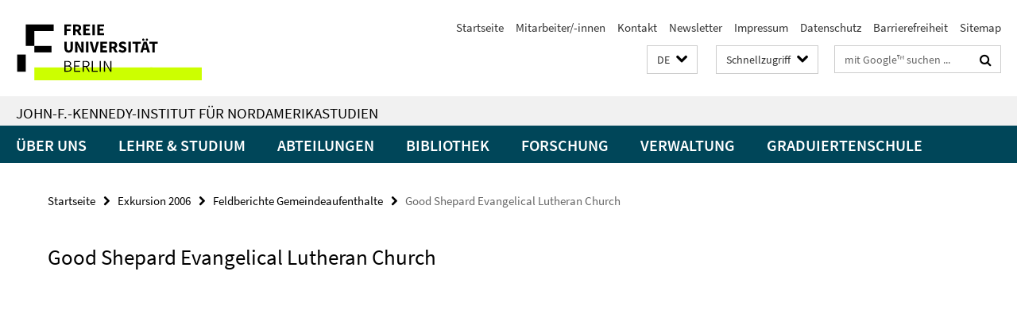

--- FILE ---
content_type: text/html; charset=utf-8
request_url: https://www.jfki.fu-berlin.de/index.html?comp=navbar&irq=1&pm=0
body_size: 7159
content:
<!-- BEGIN Fragment default/25123017/navbar-wrapper/28283497/1733236755/?071300:1800 -->
<!-- BEGIN Fragment default/25123017/navbar/b8682bbd3af874309f1e72427f303b0332928a00/?064300:86400 -->
<nav class="main-nav-container no-print nocontent" style="display: none;"><div class="container main-nav-container-inner"><div class="main-nav-scroll-buttons" style="display:none"><div id="main-nav-btn-scroll-left" role="button"><div class="fa fa-angle-left"></div></div><div id="main-nav-btn-scroll-right" role="button"><div class="fa fa-angle-right"></div></div></div><div class="main-nav-toggle"><span class="main-nav-toggle-text">Menü</span><span class="main-nav-toggle-icon"><span class="line"></span><span class="line"></span><span class="line"></span></span></div><ul class="main-nav level-1" id="fub-main-nav"><li class="main-nav-item level-1 has-children" data-index="0" data-menu-item-path="/information" data-menu-shortened="0" id="main-nav-item-information"><a class="main-nav-item-link level-1" href="/information/index.html">Über uns</a><div class="icon-has-children"><div class="fa fa-angle-right"></div><div class="fa fa-angle-down"></div><div class="fa fa-angle-up"></div></div><div class="container main-nav-parent level-2" style="display:none"><a class="main-nav-item-link level-1" href="/information/index.html"><span>Zur Übersichtsseite Über uns</span></a></div><ul class="main-nav level-2"><li class="main-nav-item level-2 " data-menu-item-path="/information/newsletter"><a class="main-nav-item-link level-2" href="/information/newsletter/index.html">Newsletter</a></li><li class="main-nav-item level-2 " data-menu-item-path="/information/history"><a class="main-nav-item-link level-2" href="/information/history/index.html">Historie</a></li><li class="main-nav-item level-2 " data-menu-item-path="/information/stafflist"><a class="main-nav-item-link level-2" href="/information/stafflist.html">Mitarbeiter/-innen</a></li><li class="main-nav-item level-2 " data-menu-item-path="/information/emeriti"><a class="main-nav-item-link level-2" href="/information/emeriti/index.html">Emeriti &amp; Ehemalige</a></li><li class="main-nav-item level-2 " data-menu-item-path="/information/visitors"><a class="main-nav-item-link level-2" href="/information/visitors/index.html">Gäste am Institut</a></li><li class="main-nav-item level-2 " data-menu-item-path="/information/code_of_conduct"><a class="main-nav-item-link level-2" href="/information/code_of_conduct/index.html">Code of Conduct</a></li></ul></li><li class="main-nav-item level-1 has-children" data-index="1" data-menu-item-path="/academics" data-menu-shortened="0" id="main-nav-item-academics"><a class="main-nav-item-link level-1" href="/academics/index.html">Lehre &amp; Studium</a><div class="icon-has-children"><div class="fa fa-angle-right"></div><div class="fa fa-angle-down"></div><div class="fa fa-angle-up"></div></div><div class="container main-nav-parent level-2" style="display:none"><a class="main-nav-item-link level-1" href="/academics/index.html"><span>Zur Übersichtsseite Lehre &amp; Studium</span></a></div><ul class="main-nav level-2"><li class="main-nav-item level-2 " data-menu-item-path="/academics/ba_overview"><a class="main-nav-item-link level-2" href="/academics/ba_overview/index.html">BA Nordamerikastudien</a></li><li class="main-nav-item level-2 " data-menu-item-path="/academics/ma"><a class="main-nav-item-link level-2" href="/academics/ma/index.html">MA Nordamerikastudien</a></li><li class="main-nav-item level-2 " data-menu-item-path="/academics/studyabroad"><a class="main-nav-item-link level-2" href="/academics/studyabroad/index.html">Studierendenaustausch</a></li><li class="main-nav-item level-2 " data-menu-item-path="/academics/advisement"><a class="main-nav-item-link level-2" href="/academics/advisement/index.html">Studienberatung</a></li><li class="main-nav-item level-2 " data-menu-item-path="/academics/forms_resources"><a class="main-nav-item-link level-2" href="/academics/forms_resources/index.html">Formulare und Ressourcen</a></li><li class="main-nav-item level-2 " data-menu-item-path="/academics/Pruefungsausschuss"><a class="main-nav-item-link level-2" href="/academics/Pruefungsausschuss/index.html">Prüfungsausschuss</a></li></ul></li><li class="main-nav-item level-1 has-children" data-index="2" data-menu-item-path="/faculty" data-menu-shortened="0" id="main-nav-item-faculty"><a class="main-nav-item-link level-1" href="/faculty/index.html">Abteilungen</a><div class="icon-has-children"><div class="fa fa-angle-right"></div><div class="fa fa-angle-down"></div><div class="fa fa-angle-up"></div></div><div class="container main-nav-parent level-2" style="display:none"><a class="main-nav-item-link level-1" href="/faculty/index.html"><span>Zur Übersichtsseite Abteilungen</span></a></div><ul class="main-nav level-2"><li class="main-nav-item level-2 has-children" data-menu-item-path="/faculty/culture"><a class="main-nav-item-link level-2" href="/faculty/culture/index.html">Kultur</a><div class="icon-has-children"><div class="fa fa-angle-right"></div><div class="fa fa-angle-down"></div><div class="fa fa-angle-up"></div></div><ul class="main-nav level-3"><li class="main-nav-item level-3 " data-menu-item-path="/faculty/culture/persons"><a class="main-nav-item-link level-3" href="/faculty/culture/persons/index.html">Team</a></li><li class="main-nav-item level-3 " data-menu-item-path="/faculty/culture/teaching"><a class="main-nav-item-link level-3" href="/faculty/culture/teaching/index.html">Lehre</a></li><li class="main-nav-item level-3 has-children" data-menu-item-path="/faculty/culture/research"><a class="main-nav-item-link level-3" href="/faculty/culture/research/index.html">Forschung</a><div class="icon-has-children"><div class="fa fa-angle-right"></div><div class="fa fa-angle-down"></div><div class="fa fa-angle-up"></div></div><ul class="main-nav level-4"><li class="main-nav-item level-4 " data-menu-item-path="/faculty/culture/research/publications"><a class="main-nav-item-link level-4" href="/faculty/culture/research/publications/index.html">Neue Publikationen</a></li><li class="main-nav-item level-4 " data-menu-item-path="/faculty/culture/research/projects"><a class="main-nav-item-link level-4" href="/faculty/culture/research/projects/index.html">Forschungsprojekte</a></li><li class="main-nav-item level-4 " data-menu-item-path="/faculty/culture/research/dissertations"><a class="main-nav-item-link level-4" href="/faculty/culture/research/dissertations/index.html">Dissertationen und Habilitationen</a></li><li class="main-nav-item level-4 " data-menu-item-path="/faculty/culture/research/colloquium"><a class="main-nav-item-link level-4" href="/faculty/culture/research/colloquium/index.html">Forschungskolloquium</a></li><li class="main-nav-item level-4 " data-menu-item-path="/faculty/culture/research/visiting_scholars"><a class="main-nav-item-link level-4" href="/faculty/culture/research/visiting_scholars/index.html">Gastwissenschaftler/innen</a></li></ul></li><li class="main-nav-item level-3 " data-menu-item-path="/faculty/culture/events"><a class="main-nav-item-link level-3" href="/faculty/culture/events/index.html">Veranstaltungen</a></li><li class="main-nav-item level-3 " data-menu-item-path="/faculty/culture/erasmus"><a class="main-nav-item-link level-3" href="/faculty/culture/erasmus/index.html">Erasmus / Direct Exchange (UK)</a></li><li class="main-nav-item level-3 has-children" data-menu-item-path="/faculty/culture/terra"><a class="main-nav-item-link level-3" href="/faculty/culture/terra/index.html">Terra Gastprofessur</a><div class="icon-has-children"><div class="fa fa-angle-right"></div><div class="fa fa-angle-down"></div><div class="fa fa-angle-up"></div></div><ul class="main-nav level-4"><li class="main-nav-item level-4 " data-menu-item-path="/faculty/culture/terra/Terra_at_the_Kennedy_Institute"><a class="main-nav-item-link level-4" href="/faculty/culture/terra/Terra_at_the_Kennedy_Institute/index.html">Terra Foundation for American Art at the Kennedy Institute</a></li><li class="main-nav-item level-4 " data-menu-item-path="/faculty/culture/terra/Past-Professors"><a class="main-nav-item-link level-4" href="/faculty/culture/terra/Past-Professors/index.html">Past Terra Visiting Professors</a></li><li class="main-nav-item level-4 " data-menu-item-path="/faculty/culture/terra/Conferences"><a class="main-nav-item-link level-4" href="/faculty/culture/terra/Conferences/index.html">Terra Conferences</a></li><li class="main-nav-item level-4 " data-menu-item-path="/faculty/culture/terra/Lectures"><a class="main-nav-item-link level-4" href="/faculty/culture/terra/Lectures/index.html">Terra Lectures at JFKI</a></li><li class="main-nav-item level-4 " data-menu-item-path="/faculty/culture/terra/Courses"><a class="main-nav-item-link level-4" href="/faculty/culture/terra/Courses/index.html">Terra Courses</a></li><li class="main-nav-item level-4 " data-menu-item-path="/faculty/culture/terra/Media-Acquisitions"><a class="main-nav-item-link level-4" href="/faculty/culture/terra/Media-Acquisitions/index.html">Media Acquisitions</a></li></ul></li></ul></li><li class="main-nav-item level-2 has-children" data-menu-item-path="/faculty/politicalscience"><a class="main-nav-item-link level-2" href="/faculty/politicalscience/index.html">Politik</a><div class="icon-has-children"><div class="fa fa-angle-right"></div><div class="fa fa-angle-down"></div><div class="fa fa-angle-up"></div></div><ul class="main-nav level-3"><li class="main-nav-item level-3 " data-menu-item-path="/faculty/politicalscience/US-Wahlen-2024"><a class="main-nav-item-link level-3" href="/faculty/politicalscience/US-Wahlen-2024/index.html">US Wahlen 2024</a></li><li class="main-nav-item level-3 has-children" data-menu-item-path="/faculty/politicalscience/team"><a class="main-nav-item-link level-3" href="/faculty/politicalscience/team/index.html">Team</a><div class="icon-has-children"><div class="fa fa-angle-right"></div><div class="fa fa-angle-down"></div><div class="fa fa-angle-up"></div></div><ul class="main-nav level-4"><li class="main-nav-item level-4 " data-menu-item-path="/faculty/politicalscience/team/professors"><a class="main-nav-item-link level-4" href="/faculty/politicalscience/team/professors/index.html">Professor/innen</a></li><li class="main-nav-item level-4 " data-menu-item-path="/faculty/politicalscience/team/adjuncts"><a class="main-nav-item-link level-4" href="/faculty/politicalscience/team/adjuncts/index.html">Privatdozent/innen</a></li><li class="main-nav-item level-4 " data-menu-item-path="/faculty/politicalscience/team/teachingfellows"><a class="main-nav-item-link level-4" href="/faculty/politicalscience/team/teachingfellows/index.html">Lehrbeauftragte</a></li><li class="main-nav-item level-4 " data-menu-item-path="/faculty/politicalscience/team/wimis"><a class="main-nav-item-link level-4" href="/faculty/politicalscience/team/wimis/index.html">Wissenschaftliche Mitarbeiter</a></li><li class="main-nav-item level-4 " data-menu-item-path="/faculty/politicalscience/team/phdcandidates"><a class="main-nav-item-link level-4" href="/faculty/politicalscience/team/phdcandidates/index.html">Doktorand/innen</a></li><li class="main-nav-item level-4 " data-menu-item-path="/faculty/politicalscience/team/alumni"><a class="main-nav-item-link level-4" href="/faculty/politicalscience/team/alumni/index.html">Emeriti</a></li><li class="main-nav-item level-4 " data-menu-item-path="/faculty/politicalscience/team/office"><a class="main-nav-item-link level-4" href="/faculty/politicalscience/team/office/index.html">Sekretariat</a></li><li class="main-nav-item level-4 " data-menu-item-path="/faculty/politicalscience/team/assistants"><a class="main-nav-item-link level-4" href="/faculty/politicalscience/team/assistants/index.html">Hilfskräfte</a></li></ul></li><li class="main-nav-item level-3 " data-menu-item-path="/faculty/politicalscience/teaching"><a class="main-nav-item-link level-3" href="/faculty/politicalscience/teaching/index.html">Lehre</a></li><li class="main-nav-item level-3 has-children" data-menu-item-path="/faculty/politicalscience/research"><a class="main-nav-item-link level-3" href="/faculty/politicalscience/research/index.html">Forschung</a><div class="icon-has-children"><div class="fa fa-angle-right"></div><div class="fa fa-angle-down"></div><div class="fa fa-angle-up"></div></div><ul class="main-nav level-4"><li class="main-nav-item level-4 " data-menu-item-path="/faculty/politicalscience/research/books"><a class="main-nav-item-link level-4" href="/faculty/politicalscience/research/books/index.html">Bücher</a></li><li class="main-nav-item level-4 " data-menu-item-path="/faculty/politicalscience/research/articles"><a class="main-nav-item-link level-4" href="/faculty/politicalscience/research/articles/index.html">Artikel</a></li><li class="main-nav-item level-4 " data-menu-item-path="/faculty/politicalscience/research/projects"><a class="main-nav-item-link level-4" href="/faculty/politicalscience/research/projects/index.html">Projekte</a></li><li class="main-nav-item level-4 " data-menu-item-path="/faculty/politicalscience/research/phdtheses"><a class="main-nav-item-link level-4" href="/faculty/politicalscience/research/phdtheses/index.html">Dissertationen</a></li></ul></li><li class="main-nav-item level-3 " data-menu-item-path="/faculty/politicalscience/erasmus"><a class="main-nav-item-link level-3" href="/faculty/politicalscience/erasmus/index.html">Erasmus / Direct Exchange (UK)</a></li><li class="main-nav-item level-3 has-children" data-menu-item-path="/faculty/politicalscience/conferences"><a class="main-nav-item-link level-3" href="/faculty/politicalscience/conferences/index.html">Konferenzen</a><div class="icon-has-children"><div class="fa fa-angle-right"></div><div class="fa fa-angle-down"></div><div class="fa fa-angle-up"></div></div><ul class="main-nav level-4"><li class="main-nav-item level-4 " data-menu-item-path="/faculty/politicalscience/conferences/Sources-of-Legitimacy"><a class="main-nav-item-link level-4" href="/faculty/politicalscience/conferences/Sources-of-Legitimacy/index.html">Sources of Legitimacy: Rethinking US-American Democracy</a></li></ul></li><li class="main-nav-item level-3 has-children" data-menu-item-path="/faculty/politicalscience/media"><a class="main-nav-item-link level-3" href="/faculty/politicalscience/media/index.html">Medien</a><div class="icon-has-children"><div class="fa fa-angle-right"></div><div class="fa fa-angle-down"></div><div class="fa fa-angle-up"></div></div><ul class="main-nav level-4"><li class="main-nav-item level-4 " data-menu-item-path="/faculty/politicalscience/media/experts"><a class="main-nav-item-link level-4" href="/faculty/politicalscience/media/experts/index.html">ExpertInnen</a></li><li class="main-nav-item level-4 " data-menu-item-path="/faculty/politicalscience/media/contributions"><a class="main-nav-item-link level-4" href="/faculty/politicalscience/media/contributions/index.html">Medienbeiträge</a></li></ul></li><li class="main-nav-item level-3 " data-menu-item-path="/faculty/politicalscience/FAQ-Ordner"><a class="main-nav-item-link level-3" href="/faculty/politicalscience/FAQ-Ordner/index.html">faq</a></li></ul></li><li class="main-nav-item level-2 has-children" data-menu-item-path="/faculty/literature"><a class="main-nav-item-link level-2" href="/faculty/literature/index.html">Literatur</a><div class="icon-has-children"><div class="fa fa-angle-right"></div><div class="fa fa-angle-down"></div><div class="fa fa-angle-up"></div></div><ul class="main-nav level-3"><li class="main-nav-item level-3 " data-menu-item-path="/faculty/literature/events"><a class="main-nav-item-link level-3" href="/faculty/literature/events/index.html">Veranstaltungen</a></li><li class="main-nav-item level-3 has-children" data-menu-item-path="/faculty/literature/persons"><a class="main-nav-item-link level-3" href="/faculty/literature/persons/index.html">Team</a><div class="icon-has-children"><div class="fa fa-angle-right"></div><div class="fa fa-angle-down"></div><div class="fa fa-angle-up"></div></div><ul class="main-nav level-4"><li class="main-nav-item level-4 " data-menu-item-path="/faculty/literature/persons/professors"><a class="main-nav-item-link level-4" href="/faculty/literature/persons/professors/index.html">Professor/innen</a></li><li class="main-nav-item level-4 " data-menu-item-path="/faculty/literature/persons/wimis"><a class="main-nav-item-link level-4" href="/faculty/literature/persons/wimis/index.html">Wissenschaftliche Mitarbeiter/innen</a></li><li class="main-nav-item level-4 " data-menu-item-path="/faculty/literature/persons/office"><a class="main-nav-item-link level-4" href="/faculty/literature/persons/office/index.html">Sekretariat</a></li><li class="main-nav-item level-4 " data-menu-item-path="/faculty/literature/persons/doctoral-students"><a class="main-nav-item-link level-4" href="/faculty/literature/persons/doctoral-students/index.html">Doctoral Students</a></li><li class="main-nav-item level-4 " data-menu-item-path="/faculty/literature/persons/student-assistants"><a class="main-nav-item-link level-4" href="/faculty/literature/persons/student-assistants/index.html">Studentische Hilfskräfte</a></li><li class="main-nav-item level-4 " data-menu-item-path="/faculty/literature/persons/Ehemalige-Professor_innen"><a class="main-nav-item-link level-4" href="/faculty/literature/persons/Ehemalige-Professor_innen/index.html">Ehemalige Professor/innen</a></li></ul></li><li class="main-nav-item level-3 has-children" data-menu-item-path="/faculty/literature/teaching"><a class="main-nav-item-link level-3" href="/faculty/literature/teaching/index.html">Lehre</a><div class="icon-has-children"><div class="fa fa-angle-right"></div><div class="fa fa-angle-down"></div><div class="fa fa-angle-up"></div></div><ul class="main-nav level-4"><li class="main-nav-item level-4 " data-menu-item-path="/faculty/literature/teaching/Courses"><a class="main-nav-item-link level-4" href="/faculty/literature/teaching/Courses/index.html">Aktuelles Lehrangebot der Abt. Literatur</a></li></ul></li><li class="main-nav-item level-3 has-children" data-menu-item-path="/faculty/literature/research"><a class="main-nav-item-link level-3" href="/faculty/literature/research/index.html">Forschung</a><div class="icon-has-children"><div class="fa fa-angle-right"></div><div class="fa fa-angle-down"></div><div class="fa fa-angle-up"></div></div><ul class="main-nav level-4"><li class="main-nav-item level-4 " data-menu-item-path="/faculty/literature/research/Research-Projects"><a class="main-nav-item-link level-4" href="/faculty/literature/research/Research-Projects/index.html">Forschungsprojekte</a></li><li class="main-nav-item level-4 " data-menu-item-path="/faculty/literature/research/publications"><a class="main-nav-item-link level-4" href="/faculty/literature/research/publications/index.html">Neuerscheinungen</a></li><li class="main-nav-item level-4 " data-menu-item-path="/faculty/literature/research/research-colloquium"><a class="main-nav-item-link level-4" href="/faculty/literature/research/research-colloquium/index.html">Forschungskolloquium</a></li><li class="main-nav-item level-4 " data-menu-item-path="/faculty/literature/research/dissertations"><a class="main-nav-item-link level-4" href="/faculty/literature/research/dissertations/index.html">Dissertationen und Habilitationen</a></li></ul></li><li class="main-nav-item level-3 " data-menu-item-path="/faculty/literature/erasmus"><a class="main-nav-item-link level-3" href="/faculty/literature/erasmus/index.html">Erasmus / Direct Exchange (UK)</a></li></ul></li><li class="main-nav-item level-2 has-children" data-menu-item-path="/faculty/history"><a class="main-nav-item-link level-2" href="/faculty/history/index.html">Geschichte</a><div class="icon-has-children"><div class="fa fa-angle-right"></div><div class="fa fa-angle-down"></div><div class="fa fa-angle-up"></div></div><ul class="main-nav level-3"><li class="main-nav-item level-3 has-children" data-menu-item-path="/faculty/history/persons"><a class="main-nav-item-link level-3" href="/faculty/history/persons/index.html">Team</a><div class="icon-has-children"><div class="fa fa-angle-right"></div><div class="fa fa-angle-down"></div><div class="fa fa-angle-up"></div></div><ul class="main-nav level-4"><li class="main-nav-item level-4 " data-menu-item-path="/faculty/history/persons/Lehrende"><a class="main-nav-item-link level-4" href="/faculty/history/persons/Lehrende/index.html">Lehrende</a></li><li class="main-nav-item level-4 " data-menu-item-path="/faculty/history/persons/Buero"><a class="main-nav-item-link level-4" href="/faculty/history/persons/Buero/index.html">Büro</a></li><li class="main-nav-item level-4 " data-menu-item-path="/faculty/history/persons/Post-Docs"><a class="main-nav-item-link level-4" href="/faculty/history/persons/Post-Docs/index.html">Post-Docs</a></li><li class="main-nav-item level-4 " data-menu-item-path="/faculty/history/persons/doktorand_innen"><a class="main-nav-item-link level-4" href="/faculty/history/persons/doktorand_innen/index.html">Doktorand\innen</a></li><li class="main-nav-item level-4 " data-menu-item-path="/faculty/history/persons/stud_hilfskraefte"><a class="main-nav-item-link level-4" href="/faculty/history/persons/stud_hilfskraefte/index.html">Studentische Hilfskräfte</a></li><li class="main-nav-item level-4 " data-menu-item-path="/faculty/history/persons/Associates-of-the-Department"><a class="main-nav-item-link level-4" href="/faculty/history/persons/Associates-of-the-Department/index.html">Associates of the Department</a></li><li class="main-nav-item level-4 " data-menu-item-path="/faculty/history/persons/Ehemalige-Lehrbeauftragen"><a class="main-nav-item-link level-4" href="/faculty/history/persons/Ehemalige-Lehrbeauftragen/index.html">Ehemalige Lehrbeauftragten</a></li><li class="main-nav-item level-4 " data-menu-item-path="/faculty/history/persons/ehemalige_mitarbeiter"><a class="main-nav-item-link level-4" href="/faculty/history/persons/ehemalige_mitarbeiter/index.html">Ehemalige Mitglieder/innen der Abteilung Geschichte</a></li></ul></li><li class="main-nav-item level-3 has-children" data-menu-item-path="/faculty/history/teaching"><a class="main-nav-item-link level-3" href="/faculty/history/teaching/index.html">Lehre</a><div class="icon-has-children"><div class="fa fa-angle-right"></div><div class="fa fa-angle-down"></div><div class="fa fa-angle-up"></div></div><ul class="main-nav level-4"><li class="main-nav-item level-4 " data-menu-item-path="/faculty/history/teaching/Courses"><a class="main-nav-item-link level-4" href="/faculty/history/teaching/Courses/index.html">Courses</a></li><li class="main-nav-item level-4 " data-menu-item-path="/faculty/history/teaching/Modules"><a class="main-nav-item-link level-4" href="/faculty/history/teaching/Modules/index.html">Modules</a></li><li class="main-nav-item level-4 " data-menu-item-path="/faculty/history/teaching/Writing-Guides-_-Academic-Integrity"><a class="main-nav-item-link level-4" href="/faculty/history/teaching/Writing-Guides-_-Academic-Integrity/index.html">Writing Guides &amp; Academic Integrity</a></li></ul></li><li class="main-nav-item level-3 has-children" data-menu-item-path="/faculty/history/research"><a class="main-nav-item-link level-3" href="/faculty/history/research/index.html">Forschung</a><div class="icon-has-children"><div class="fa fa-angle-right"></div><div class="fa fa-angle-down"></div><div class="fa fa-angle-up"></div></div><ul class="main-nav level-4"><li class="main-nav-item level-4 " data-menu-item-path="/faculty/history/research/Neue-Publikationen"><a class="main-nav-item-link level-4" href="/faculty/history/research/Neue-Publikationen/index.html">Neue Publikationen</a></li><li class="main-nav-item level-4 " data-menu-item-path="/faculty/history/research/Forschungsprojekte"><a class="main-nav-item-link level-4" href="/faculty/history/research/Forschungsprojekte/index.html">Forschungsprojekte</a></li><li class="main-nav-item level-4 " data-menu-item-path="/faculty/history/research/Dissertationen-und-Habilitationen"><a class="main-nav-item-link level-4" href="/faculty/history/research/Dissertationen-und-Habilitationen/index.html">Dissertationen und Habilitationen</a></li><li class="main-nav-item level-4 " data-menu-item-path="/faculty/history/research/History-Research-Colloquium-new"><a class="main-nav-item-link level-4" href="/faculty/history/research/History-Research-Colloquium-new/index.html">Forschungskolloquium Geschichte</a></li></ul></li><li class="main-nav-item level-3 has-children" data-menu-item-path="/faculty/history/Workshop-_-Conferences"><a class="main-nav-item-link level-3" href="/faculty/history/Workshop-_-Conferences/index.html">Workshops &amp; Conferences</a><div class="icon-has-children"><div class="fa fa-angle-right"></div><div class="fa fa-angle-down"></div><div class="fa fa-angle-up"></div></div><ul class="main-nav level-4"><li class="main-nav-item level-4 " data-menu-item-path="/faculty/history/Workshop-_-Conferences/Disconnect_-When-Music-Excludes-and-Divides"><a class="main-nav-item-link level-4" href="/faculty/history/Workshop-_-Conferences/Disconnect_-When-Music-Excludes-and-Divides/index.html">Disconnect: When Music Excludes and Divides</a></li><li class="main-nav-item level-4 " data-menu-item-path="/faculty/history/Workshop-_-Conferences/Expo-2025"><a class="main-nav-item-link level-4" href="/faculty/history/Workshop-_-Conferences/Expo-2025/index.html">Expo 2025</a></li><li class="main-nav-item level-4 " data-menu-item-path="/faculty/history/Workshop-_-Conferences/CIH-VII_-Uncertain-Boundaries"><a class="main-nav-item-link level-4" href="/faculty/history/Workshop-_-Conferences/CIH-VII_-Uncertain-Boundaries/index.html">CIH VII: Uncertain Boundaries</a></li></ul></li><li class="main-nav-item level-3 " data-menu-item-path="/faculty/history/links"><a class="main-nav-item-link level-3" href="/faculty/history/links/index.html">Ressourcen</a></li><li class="main-nav-item level-3 " data-menu-item-path="/faculty/history/erasmus"><a class="main-nav-item-link level-3" href="/faculty/history/erasmus/index.html">Erasmus</a></li><li class="main-nav-item level-3 " data-menu-item-path="/faculty/history/media-1"><a class="main-nav-item-link level-3" href="/faculty/history/media-1/index.html">Media</a></li><li class="main-nav-item level-3 " data-menu-item-path="/faculty/history/Student-News"><a class="main-nav-item-link level-3" href="/faculty/history/Student-News/index.html">Student News</a></li><li class="main-nav-item level-3 " data-menu-item-path="/faculty/history/faq"><a class="main-nav-item-link level-3" href="/faculty/history/faq/index.html">FAQs</a></li></ul></li><li class="main-nav-item level-2 has-children" data-menu-item-path="/faculty/sociology"><a class="main-nav-item-link level-2" href="/faculty/sociology/index.html">Soziologie</a><div class="icon-has-children"><div class="fa fa-angle-right"></div><div class="fa fa-angle-down"></div><div class="fa fa-angle-up"></div></div><ul class="main-nav level-3"><li class="main-nav-item level-3 has-children" data-menu-item-path="/faculty/sociology/persons"><a class="main-nav-item-link level-3" href="/faculty/sociology/persons/index.html">Team</a><div class="icon-has-children"><div class="fa fa-angle-right"></div><div class="fa fa-angle-down"></div><div class="fa fa-angle-up"></div></div><ul class="main-nav level-4"><li class="main-nav-item level-4 " data-menu-item-path="/faculty/sociology/persons/team"><a class="main-nav-item-link level-4" href="/faculty/sociology/persons/team/index.html">Team</a></li><li class="main-nav-item level-4 " data-menu-item-path="/faculty/sociology/persons/former"><a class="main-nav-item-link level-4" href="/faculty/sociology/persons/former/index.html">Ehemalige Mitarbeiter/innen</a></li></ul></li><li class="main-nav-item level-3 " data-menu-item-path="/faculty/sociology/teaching"><a class="main-nav-item-link level-3" href="/faculty/sociology/teaching/index.html">Lehre</a></li><li class="main-nav-item level-3 has-children" data-menu-item-path="/faculty/sociology/research"><a class="main-nav-item-link level-3" href="/faculty/sociology/research/index.html">Forschung</a><div class="icon-has-children"><div class="fa fa-angle-right"></div><div class="fa fa-angle-down"></div><div class="fa fa-angle-up"></div></div><ul class="main-nav level-4"><li class="main-nav-item level-4 " data-menu-item-path="/faculty/sociology/research/Abgeschlossene_Projekte"><a class="main-nav-item-link level-4" href="/faculty/sociology/research/Abgeschlossene_Projekte/index.html">Abgeschlossene Projekte</a></li><li class="main-nav-item level-4 " data-menu-item-path="/faculty/sociology/research/cooperations"><a class="main-nav-item-link level-4" href="/faculty/sociology/research/cooperations/index.html">Forschungskooperationen</a></li><li class="main-nav-item level-4 " data-menu-item-path="/faculty/sociology/research/projects"><a class="main-nav-item-link level-4" href="/faculty/sociology/research/projects/index.html">Forschungsprojekte</a></li></ul></li><li class="main-nav-item level-3 " data-menu-item-path="/faculty/sociology/erasmus"><a class="main-nav-item-link level-3" href="/faculty/sociology/erasmus/index.html">Erasmus / Direct Exchange (UK)</a></li></ul></li><li class="main-nav-item level-2 has-children" data-menu-item-path="/faculty/economics"><a class="main-nav-item-link level-2" href="/faculty/economics/index.html">Wirtschaft</a><div class="icon-has-children"><div class="fa fa-angle-right"></div><div class="fa fa-angle-down"></div><div class="fa fa-angle-up"></div></div><ul class="main-nav level-3"><li class="main-nav-item level-3 has-children" data-menu-item-path="/faculty/economics/persons"><a class="main-nav-item-link level-3" href="/faculty/economics/persons/index.html">Team</a><div class="icon-has-children"><div class="fa fa-angle-right"></div><div class="fa fa-angle-down"></div><div class="fa fa-angle-up"></div></div><ul class="main-nav level-4"><li class="main-nav-item level-4 " data-menu-item-path="/faculty/economics/persons/professors"><a class="main-nav-item-link level-4" href="/faculty/economics/persons/professors/index.html">Professor*innen</a></li><li class="main-nav-item level-4 " data-menu-item-path="/faculty/economics/persons/adjunct_lecturers"><a class="main-nav-item-link level-4" href="/faculty/economics/persons/adjunct_lecturers/index.html">Lehrbeauftragte</a></li><li class="main-nav-item level-4 " data-menu-item-path="/faculty/economics/persons/phd_candidates"><a class="main-nav-item-link level-4" href="/faculty/economics/persons/phd_candidates/index.html">Doktorand*innen</a></li><li class="main-nav-item level-4 " data-menu-item-path="/faculty/economics/persons/student_assistants"><a class="main-nav-item-link level-4" href="/faculty/economics/persons/student_assistants/index.html">Studentische Hilfskräfte</a></li><li class="main-nav-item level-4 " data-menu-item-path="/faculty/economics/persons/office"><a class="main-nav-item-link level-4" href="/faculty/economics/persons/office/index.html">Sekretariat</a></li><li class="main-nav-item level-4 " data-menu-item-path="/faculty/economics/persons/emeriti"><a class="main-nav-item-link level-4" href="/faculty/economics/persons/emeriti/index.html">Emeriti</a></li></ul></li><li class="main-nav-item level-3 has-children" data-menu-item-path="/faculty/economics/teaching"><a class="main-nav-item-link level-3" href="/faculty/economics/teaching/index.html">Lehre</a><div class="icon-has-children"><div class="fa fa-angle-right"></div><div class="fa fa-angle-down"></div><div class="fa fa-angle-up"></div></div><ul class="main-nav level-4"><li class="main-nav-item level-4 " data-menu-item-path="/faculty/economics/teaching/Teaching"><a class="main-nav-item-link level-4" href="/faculty/economics/teaching/Teaching/index.html">Lehre</a></li><li class="main-nav-item level-4 " data-menu-item-path="/faculty/economics/teaching/Thesis-Supervision"><a class="main-nav-item-link level-4" href="/faculty/economics/teaching/Thesis-Supervision/index.html">Abschlussarbeiten</a></li></ul></li><li class="main-nav-item level-3 has-children" data-menu-item-path="/faculty/economics/research"><a class="main-nav-item-link level-3" href="/faculty/economics/research/index.html">Forschung</a><div class="icon-has-children"><div class="fa fa-angle-right"></div><div class="fa fa-angle-down"></div><div class="fa fa-angle-up"></div></div><ul class="main-nav level-4"><li class="main-nav-item level-4 " data-menu-item-path="/faculty/economics/research/steinhardt"><a class="main-nav-item-link level-4" href="/faculty/economics/research/steinhardt/index.html">Projekte Prof. Dr. Max Steinhardt</a></li><li class="main-nav-item level-4 " data-menu-item-path="/faculty/economics/research/holtfrerich"><a class="main-nav-item-link level-4" href="/faculty/economics/research/holtfrerich/index.html">Projekte Prof. Dr. C.-L. Holtfrerich</a></li></ul></li><li class="main-nav-item level-3 " data-menu-item-path="/faculty/economics/FAQ"><a class="main-nav-item-link level-3" href="/faculty/economics/FAQ/index.html">FAQs</a></li><li class="main-nav-item level-3 " data-menu-item-path="/faculty/economics/laborscarcity"><a class="main-nav-item-link level-3" href="/faculty/economics/laborscarcity/index.html">Transformations in the Labor Market</a></li><li class="main-nav-item level-3 " data-menu-item-path="/faculty/economics/2nd-Berlin-Workshop-on-Empirical-Public-Economics"><a class="main-nav-item-link level-3" href="/faculty/economics/2nd-Berlin-Workshop-on-Empirical-Public-Economics/index.html">Berlin Workshop on Empirical Public Economics</a></li></ul></li></ul></li><li class="main-nav-item level-1 has-children" data-index="3" data-menu-item-path="/library" data-menu-shortened="0" id="main-nav-item-library"><a class="main-nav-item-link level-1" href="/library/index.html">Bibliothek</a><div class="icon-has-children"><div class="fa fa-angle-right"></div><div class="fa fa-angle-down"></div><div class="fa fa-angle-up"></div></div><div class="container main-nav-parent level-2" style="display:none"><a class="main-nav-item-link level-1" href="/library/index.html"><span>Zur Übersichtsseite Bibliothek</span></a></div><ul class="main-nav level-2"><li class="main-nav-item level-2 " data-menu-item-path="/library/exhibitions"><a class="main-nav-item-link level-2" href="/library/exhibitions/index.html">Ausstellungen</a></li><li class="main-nav-item level-2 has-children" data-menu-item-path="/library/holdings"><a class="main-nav-item-link level-2" href="/library/holdings/index.html">Bestand &amp; Sammlungen</a><div class="icon-has-children"><div class="fa fa-angle-right"></div><div class="fa fa-angle-down"></div><div class="fa fa-angle-up"></div></div><ul class="main-nav level-3"><li class="main-nav-item level-3 " data-menu-item-path="/library/holdings/FID"><a class="main-nav-item-link level-3" href="/library/holdings/FID/index.html">Library of Anglo-American Culture &amp; History</a></li><li class="main-nav-item level-3 " data-menu-item-path="/library/holdings/films"><a class="main-nav-item-link level-3" href="/library/holdings/films/index.html">Nordamerikanische TV-Serien- und Filmsammlung (FID AAC)</a></li><li class="main-nav-item level-3 " data-menu-item-path="/library/holdings/comics"><a class="main-nav-item-link level-3" href="/library/holdings/comics/index.html">Nordamerikanische Comic-Sammlung (FID AAC)</a></li><li class="main-nav-item level-3 " data-menu-item-path="/library/holdings/newspapers_aac"><a class="main-nav-item-link level-3" href="/library/holdings/newspapers_aac/index.html">Nordamerikanische Zeitungen (FID AAC)</a></li><li class="main-nav-item level-3 has-children" data-menu-item-path="/library/holdings/audrelorde"><a class="main-nav-item-link level-3" href="/library/holdings/audrelorde/index.html">Digitales Audre-Lorde-Archiv</a><div class="icon-has-children"><div class="fa fa-angle-right"></div><div class="fa fa-angle-down"></div><div class="fa fa-angle-up"></div></div><ul class="main-nav level-4"><li class="main-nav-item level-4 " data-menu-item-path="/library/holdings/audrelorde/audre_lorde_fotos"><a class="main-nav-item-link level-4" href="/library/holdings/audrelorde/audre_lorde_fotos/index.html">Fotos aus dem Audre-Lorde-Archiv</a></li><li class="main-nav-item level-4 " data-menu-item-path="/library/holdings/audrelorde/audrelorde_audio"><a class="main-nav-item-link level-4" href="/library/holdings/audrelorde/audrelorde_audio/index.html">Tonaufnahmen aus dem Audre-Lorde-Archiv</a></li></ul></li></ul></li><li class="main-nav-item level-2 " data-menu-item-path="/library/FAQ"><a class="main-nav-item-link level-2" href="/library/FAQ/index.html">FAQ</a></li><li class="main-nav-item level-2 " data-menu-item-path="/library/staff"><a class="main-nav-item-link level-2" href="/library/staff/index.html">Mitarbeitende</a></li></ul></li><li class="main-nav-item level-1 has-children" data-index="4" data-menu-item-path="/research" data-menu-shortened="0" id="main-nav-item-research"><a class="main-nav-item-link level-1" href="/research/index.html">Forschung</a><div class="icon-has-children"><div class="fa fa-angle-right"></div><div class="fa fa-angle-down"></div><div class="fa fa-angle-up"></div></div><div class="container main-nav-parent level-2" style="display:none"><a class="main-nav-item-link level-1" href="/research/index.html"><span>Zur Übersichtsseite Forschung</span></a></div><ul class="main-nav level-2"><li class="main-nav-item level-2 has-children" data-menu-item-path="/research/researchprojects"><a class="main-nav-item-link level-2" href="/research/researchprojects/index.html">Forschungsprojekte</a><div class="icon-has-children"><div class="fa fa-angle-right"></div><div class="fa fa-angle-down"></div><div class="fa fa-angle-up"></div></div><ul class="main-nav level-3"><li class="main-nav-item level-3 has-children" data-menu-item-path="/research/researchprojects/archive"><a class="main-nav-item-link level-3" href="/research/researchprojects/archive/index.html">Abgeschlossene Forschungsprojekte</a><div class="icon-has-children"><div class="fa fa-angle-right"></div><div class="fa fa-angle-down"></div><div class="fa fa-angle-up"></div></div><ul class="main-nav level-4"><li class="main-nav-item level-4 " data-menu-item-path="/research/researchprojects/archive/gradgroup"><a class="main-nav-item-link level-4" href="/research/researchprojects/archive/gradgroup/index.html">Graduiertenkolleg &quot;Demokratie in den USA&quot;</a></li><li class="main-nav-item level-4 " data-menu-item-path="/research/researchprojects/archive/auswandererbriefe"><a class="main-nav-item-link level-4" href="/research/researchprojects/archive/auswandererbriefe/index.html">Auswandererbriefe</a></li><li class="main-nav-item level-4 " data-menu-item-path="/research/researchprojects/archive/uebersetzungsfunktionen"><a class="main-nav-item-link level-4" href="/research/researchprojects/archive/uebersetzungsfunktionen/index.html">Eine Geschichte - Zwei Perspektiven</a></li><li class="main-nav-item level-4 " data-menu-item-path="/research/researchprojects/archive/gradprojekt_berlin_newyork"><a class="main-nav-item-link level-4" href="/research/researchprojects/archive/gradprojekt_berlin_newyork/index.html">Transatlantisches Graduiertenkolleg Berlin-New York</a></li><li class="main-nav-item level-4 " data-menu-item-path="/research/researchprojects/archive/from_welfare_to_work"><a class="main-nav-item-link level-4" href="/research/researchprojects/archive/from_welfare_to_work/index.html">From Welfare to Work</a></li><li class="main-nav-item level-4 " data-menu-item-path="/research/researchprojects/archive/sfb700_b3"><a class="main-nav-item-link level-4" href="/research/researchprojects/archive/sfb700_b3/index.html">Colonial Governance</a></li><li class="main-nav-item level-4 " data-menu-item-path="/research/researchprojects/archive/transnat_studies"><a class="main-nav-item-link level-4" href="/research/researchprojects/archive/transnat_studies/index.html">Transnational Studies</a></li><li class="main-nav-item level-4 " data-menu-item-path="/research/researchprojects/archive/uncle_sam"><a class="main-nav-item-link level-4" href="/research/researchprojects/archive/uncle_sam/index.html">Constructing Uncle Sam</a></li></ul></li></ul></li><li class="main-nav-item level-2 " data-menu-item-path="/research/researchgrant"><a class="main-nav-item-link level-2" href="/research/researchgrant/index.html">Research Grant</a></li><li class="main-nav-item level-2 " data-menu-item-path="/research/conferences"><a class="main-nav-item-link level-2" href="/research/conferences/index.html">Konferenzen</a></li><li class="main-nav-item level-2 " data-menu-item-path="/research/colloquia"><a class="main-nav-item-link level-2" href="/research/colloquia/index.html">Forschungskolloquien</a></li><li class="main-nav-item level-2 " data-menu-item-path="/research/fraenkel"><a class="main-nav-item-link level-2" href="/research/fraenkel/index.html">Ernst Fraenkel Lectures</a></li><li class="main-nav-item level-2 " data-menu-item-path="/research/Willi-Paul-Adams-Preis"><a class="main-nav-item-link level-2" href="/research/Willi-Paul-Adams-Preis/index.html">Willi-Paul-Adams-Preis</a></li><li class="main-nav-item level-2 has-children" data-menu-item-path="/research/publications"><a class="main-nav-item-link level-2" href="/research/publications/index.html">Veröffentlichungen</a><div class="icon-has-children"><div class="fa fa-angle-right"></div><div class="fa fa-angle-down"></div><div class="fa fa-angle-up"></div></div><ul class="main-nav level-3"><li class="main-nav-item level-3 " data-menu-item-path="/research/publications/nastudien"><a class="main-nav-item-link level-3" href="/research/publications/nastudien/index.html">Nordamerikastudien</a></li><li class="main-nav-item level-3 " data-menu-item-path="/research/publications/studien"><a class="main-nav-item-link level-3" href="/research/publications/studien/index.html">Studien zu Geschichte, Politik und Gesellschaft Nordamerikas</a></li><li class="main-nav-item level-3 " data-menu-item-path="/research/publications/fraenkel"><a class="main-nav-item-link level-3" href="/research/publications/fraenkel/index.html">Ernst Fraenkel Vorträge zur amerikanischen Politik, Wirtschaft, Gesellschaft, Gedschichte &amp; Kultur</a></li><li class="main-nav-item level-3 " data-menu-item-path="/research/publications/berlinerbeitraege"><a class="main-nav-item-link level-3" href="/research/publications/berlinerbeitraege/index.html">Berliner Beiträge zur Amerikanistik</a></li><li class="main-nav-item level-3 " data-menu-item-path="/research/publications/materialien"><a class="main-nav-item-link level-3" href="/research/publications/materialien/index.html">Materialien</a></li><li class="main-nav-item level-3 " data-menu-item-path="/research/publications/workingpapers"><a class="main-nav-item-link level-3" href="/research/publications/workingpapers/index.html">Working Papers</a></li><li class="main-nav-item level-3 " data-menu-item-path="/research/publications/real"><a class="main-nav-item-link level-3" href="/research/publications/real/index.html">REAL - Yearbook of Research in English and American Literature</a></li></ul></li></ul></li><li class="main-nav-item level-1 has-children" data-index="5" data-menu-item-path="/administration" data-menu-shortened="0" id="main-nav-item-administration"><a class="main-nav-item-link level-1" href="/administration/index.html">Verwaltung</a><div class="icon-has-children"><div class="fa fa-angle-right"></div><div class="fa fa-angle-down"></div><div class="fa fa-angle-up"></div></div><div class="container main-nav-parent level-2" style="display:none"><a class="main-nav-item-link level-1" href="/administration/index.html"><span>Zur Übersichtsseite Verwaltung</span></a></div><ul class="main-nav level-2"><li class="main-nav-item level-2 has-children" data-menu-item-path="/administration/governance"><a class="main-nav-item-link level-2" href="/administration/governance/index.html">Institutsrat und Gremien</a><div class="icon-has-children"><div class="fa fa-angle-right"></div><div class="fa fa-angle-down"></div><div class="fa fa-angle-up"></div></div><ul class="main-nav level-3"><li class="main-nav-item level-3 " data-menu-item-path="/administration/governance/ir_protokolle"><a class="main-nav-item-link level-3" href="/administration/governance/ir_protokolle/index.html">Institutsrat Tagesordnungen und Protokolle</a></li></ul></li><li class="main-nav-item level-2 has-children" data-menu-item-path="/administration/equalopportunities"><a class="main-nav-item-link level-2" href="/administration/equalopportunities/index.html">Frauen- und Gleichstellungsbeauftragte</a><div class="icon-has-children"><div class="fa fa-angle-right"></div><div class="fa fa-angle-down"></div><div class="fa fa-angle-up"></div></div><ul class="main-nav level-3"><li class="main-nav-item level-3 " data-menu-item-path="/administration/equalopportunities/Aktivitaeten"><a class="main-nav-item-link level-3" href="/administration/equalopportunities/Aktivitaeten/index.html">Aktivitäten</a></li><li class="main-nav-item level-3 " data-menu-item-path="/administration/equalopportunities/Beratung"><a class="main-nav-item-link level-3" href="/administration/equalopportunities/Beratung/index.html">Beratung</a></li><li class="main-nav-item level-3 " data-menu-item-path="/administration/equalopportunities/Frauenfoerderung"><a class="main-nav-item-link level-3" href="/administration/equalopportunities/Frauenfoerderung/index.html">Frauenförderung</a></li><li class="main-nav-item level-3 " data-menu-item-path="/administration/equalopportunities/Genderforschung-und-Lehre"><a class="main-nav-item-link level-3" href="/administration/equalopportunities/Genderforschung-und-Lehre/index.html">Genderforschung und Lehre</a></li><li class="main-nav-item level-3 " data-menu-item-path="/administration/equalopportunities/News"><a class="main-nav-item-link level-3" href="/administration/equalopportunities/News/index.html">News</a></li><li class="main-nav-item level-3 " data-menu-item-path="/administration/equalopportunities/Service"><a class="main-nav-item-link level-3" href="/administration/equalopportunities/Service/index.html">Service</a></li></ul></li><li class="main-nav-item level-2 has-children" data-menu-item-path="/administration/it-service"><a class="main-nav-item-link level-2" href="/administration/it-service/index.html">IT - Service</a><div class="icon-has-children"><div class="fa fa-angle-right"></div><div class="fa fa-angle-down"></div><div class="fa fa-angle-up"></div></div><ul class="main-nav level-3"><li class="main-nav-item level-3 " data-menu-item-path="/administration/it-service/faq"><a class="main-nav-item-link level-3" href="/administration/it-service/faq/index.html">FAQ - zur IT-Nutzung</a></li></ul></li><li class="main-nav-item level-2 " data-menu-item-path="/administration/Bergeron"><a class="main-nav-item-link level-2" href="/administration/Bergeron/index.html">Institutssekretariat</a></li></ul></li><li class="main-nav-item level-1 has-children" data-index="6" data-menu-item-path="/graduateschool" data-menu-shortened="0" id="main-nav-item-graduateschool"><a class="main-nav-item-link level-1" href="/graduateschool/index.html">Graduiertenschule</a><div class="icon-has-children"><div class="fa fa-angle-right"></div><div class="fa fa-angle-down"></div><div class="fa fa-angle-up"></div></div><div class="container main-nav-parent level-2" style="display:none"><a class="main-nav-item-link level-1" href="/graduateschool/index.html"><span>Zur Übersichtsseite Graduiertenschule</span></a></div><ul class="main-nav level-2"><li class="main-nav-item level-2 has-children" data-menu-item-path="/graduateschool/about"><a class="main-nav-item-link level-2" href="/graduateschool/about/index.html">Über uns</a><div class="icon-has-children"><div class="fa fa-angle-right"></div><div class="fa fa-angle-down"></div><div class="fa fa-angle-up"></div></div><ul class="main-nav level-3"><li class="main-nav-item level-3 has-children" data-menu-item-path="/graduateschool/about/doctoral_curriculum"><a class="main-nav-item-link level-3" href="/graduateschool/about/doctoral_curriculum/index.html">Curriculum</a><div class="icon-has-children"><div class="fa fa-angle-right"></div><div class="fa fa-angle-down"></div><div class="fa fa-angle-up"></div></div><ul class="main-nav level-4"><li class="main-nav-item level-4 " data-menu-item-path="/graduateschool/about/doctoral_curriculum/semester_schedules"><a class="main-nav-item-link level-4" href="/graduateschool/about/doctoral_curriculum/semester_schedules/index.html">Archiv</a></li></ul></li><li class="main-nav-item level-3 " data-menu-item-path="/graduateschool/about/rules_regulations"><a class="main-nav-item-link level-3" href="/graduateschool/about/rules_regulations/index.html">Studienordnung</a></li><li class="main-nav-item level-3 " data-menu-item-path="/graduateschool/about/scholarships"><a class="main-nav-item-link level-3" href="/graduateschool/about/scholarships/index.html">Stipendien</a></li><li class="main-nav-item level-3 has-children" data-menu-item-path="/graduateschool/about/research_areas"><a class="main-nav-item-link level-3" href="/graduateschool/about/research_areas/index.html">Forschungsgebiete</a><div class="icon-has-children"><div class="fa fa-angle-right"></div><div class="fa fa-angle-down"></div><div class="fa fa-angle-up"></div></div><ul class="main-nav level-4"><li class="main-nav-item level-4 " data-menu-item-path="/graduateschool/about/research_areas/Research-Areas-2012-2018"><a class="main-nav-item-link level-4" href="/graduateschool/about/research_areas/Research-Areas-2012-2018/index.html">Research Areas “The Rhetoric of Crisis” (2012-2018)</a></li><li class="main-nav-item level-4 " data-menu-item-path="/graduateschool/about/research_areas/Research-Areas-2006-2011"><a class="main-nav-item-link level-4" href="/graduateschool/about/research_areas/Research-Areas-2006-2011/index.html">Research Areas “The Challenges of Freedom” (2006-2011)</a></li></ul></li><li class="main-nav-item level-3 " data-menu-item-path="/graduateschool/about/family_childcare_support"><a class="main-nav-item-link level-3" href="/graduateschool/about/family_childcare_support/index.html">Unterstützung für Familien</a></li></ul></li><li class="main-nav-item level-2 has-children" data-menu-item-path="/graduateschool/application"><a class="main-nav-item-link level-2" href="/graduateschool/application/index.html">Bewerbung</a><div class="icon-has-children"><div class="fa fa-angle-right"></div><div class="fa fa-angle-down"></div><div class="fa fa-angle-up"></div></div><ul class="main-nav level-3"><li class="main-nav-item level-3 " data-menu-item-path="/graduateschool/application/information"><a class="main-nav-item-link level-3" href="/graduateschool/application/information/index.html">Allgemeine Informationen</a></li><li class="main-nav-item level-3 " data-menu-item-path="/graduateschool/application/application_procedure"><a class="main-nav-item-link level-3" href="/graduateschool/application/application_procedure/index.html">Bewerbungsverfahren</a></li><li class="main-nav-item level-3 " data-menu-item-path="/graduateschool/application/selection"><a class="main-nav-item-link level-3" href="/graduateschool/application/selection/index.html">Auswahlverfahren</a></li><li class="main-nav-item level-3 has-children" data-menu-item-path="/graduateschool/application/admissions"><a class="main-nav-item-link level-3" href="/graduateschool/application/admissions/index.html">Zulassung</a><div class="icon-has-children"><div class="fa fa-angle-right"></div><div class="fa fa-angle-down"></div><div class="fa fa-angle-up"></div></div><ul class="main-nav level-4"><li class="main-nav-item level-4 " data-menu-item-path="/graduateschool/application/admissions/Resources"><a class="main-nav-item-link level-4" href="/graduateschool/application/admissions/Resources/index.html">Downloads und Formulare</a></li></ul></li><li class="main-nav-item level-3 " data-menu-item-path="/graduateschool/application/Visiting_researcher"><a class="main-nav-item-link level-3" href="/graduateschool/application/Visiting_researcher/index.html">Gaststudenten</a></li><li class="main-nav-item level-3 " data-menu-item-path="/graduateschool/application/faq"><a class="main-nav-item-link level-3" href="/graduateschool/application/faq/index.html">FAQ</a></li><li class="main-nav-item level-3 " data-menu-item-path="/graduateschool/application/livingandstudyinginberlin"><a class="main-nav-item-link level-3" href="/graduateschool/application/livingandstudyinginberlin/index.html">Leben und Studieren in Berlin</a></li></ul></li><li class="main-nav-item level-2 has-children" data-menu-item-path="/graduateschool/team"><a class="main-nav-item-link level-2" href="/graduateschool/team/index.html">Personen</a><div class="icon-has-children"><div class="fa fa-angle-right"></div><div class="fa fa-angle-down"></div><div class="fa fa-angle-up"></div></div><ul class="main-nav level-3"><li class="main-nav-item level-3 " data-menu-item-path="/graduateschool/team/Vorstand"><a class="main-nav-item-link level-3" href="/graduateschool/team/Vorstand/index.html">Vorstand</a></li><li class="main-nav-item level-3 " data-menu-item-path="/graduateschool/team/managing_office"><a class="main-nav-item-link level-3" href="/graduateschool/team/managing_office/index.html">Geschäftsstelle</a></li><li class="main-nav-item level-3 " data-menu-item-path="/graduateschool/team/faculty"><a class="main-nav-item-link level-3" href="/graduateschool/team/faculty/index.html">Lehrende</a></li><li class="main-nav-item level-3 " data-menu-item-path="/graduateschool/team/principal_investigators"><a class="main-nav-item-link level-3" href="/graduateschool/team/principal_investigators/index.html">Principal Investigators</a></li><li class="main-nav-item level-3 has-children" data-menu-item-path="/graduateschool/team/guestprofessors"><a class="main-nav-item-link level-3" href="/graduateschool/team/guestprofessors/index.html">Gastprofessorinnen / Gastprofessoren</a><div class="icon-has-children"><div class="fa fa-angle-right"></div><div class="fa fa-angle-down"></div><div class="fa fa-angle-up"></div></div><ul class="main-nav level-4"><li class="main-nav-item level-4 " data-menu-item-path="/graduateschool/team/guestprofessors/Negra"><a class="main-nav-item-link level-4" href="/graduateschool/team/guestprofessors/Negra/index.html">Diane Negra</a></li><li class="main-nav-item level-4 " data-menu-item-path="/graduateschool/team/guestprofessors/Herzog"><a class="main-nav-item-link level-4" href="/graduateschool/team/guestprofessors/Herzog/index.html">Dagmar Herzog</a></li><li class="main-nav-item level-4 " data-menu-item-path="/graduateschool/team/guestprofessors/Polk"><a class="main-nav-item-link level-4" href="/graduateschool/team/guestprofessors/Polk/index.html">Khary O. Polk</a></li><li class="main-nav-item level-4 " data-menu-item-path="/graduateschool/team/guestprofessors/Andreas"><a class="main-nav-item-link level-4" href="/graduateschool/team/guestprofessors/Andreas/index.html">Peter Andreas</a></li><li class="main-nav-item level-4 " data-menu-item-path="/graduateschool/team/guestprofessors/Saldivar"><a class="main-nav-item-link level-4" href="/graduateschool/team/guestprofessors/Saldivar/index.html">Saldívar</a></li></ul></li><li class="main-nav-item level-3 " data-menu-item-path="/graduateschool/team/guestresearchers"><a class="main-nav-item-link level-3" href="/graduateschool/team/guestresearchers/index.html">Gastwissenschaftlerinnen / Gastwissenschaftler</a></li></ul></li><li class="main-nav-item level-2 has-children" data-menu-item-path="/graduateschool/docs_postdocs"><a class="main-nav-item-link level-2" href="/graduateschool/docs_postdocs/index.html">(Post-) Doktoranden</a><div class="icon-has-children"><div class="fa fa-angle-right"></div><div class="fa fa-angle-down"></div><div class="fa fa-angle-up"></div></div><ul class="main-nav level-3"><li class="main-nav-item level-3 has-children" data-menu-item-path="/graduateschool/docs_postdocs/doctoralstudents"><a class="main-nav-item-link level-3" href="/graduateschool/docs_postdocs/doctoralstudents/index.html">Doktorandinnen und Doktoranden</a><div class="icon-has-children"><div class="fa fa-angle-right"></div><div class="fa fa-angle-down"></div><div class="fa fa-angle-up"></div></div><ul class="main-nav level-4"><li class="main-nav-item level-4 " data-menu-item-path="/graduateschool/docs_postdocs/doctoralstudents/2025"><a class="main-nav-item-link level-4" href="/graduateschool/docs_postdocs/doctoralstudents/2025/index.html">2025</a></li><li class="main-nav-item level-4 " data-menu-item-path="/graduateschool/docs_postdocs/doctoralstudents/2024"><a class="main-nav-item-link level-4" href="/graduateschool/docs_postdocs/doctoralstudents/2024/index.html">2024</a></li><li class="main-nav-item level-4 " data-menu-item-path="/graduateschool/docs_postdocs/doctoralstudents/2023"><a class="main-nav-item-link level-4" href="/graduateschool/docs_postdocs/doctoralstudents/2023/index.html">2023</a></li><li class="main-nav-item level-4 " data-menu-item-path="/graduateschool/docs_postdocs/doctoralstudents/2022"><a class="main-nav-item-link level-4" href="/graduateschool/docs_postdocs/doctoralstudents/2022/index.html">2022</a></li><li class="main-nav-item level-4 " data-menu-item-path="/graduateschool/docs_postdocs/doctoralstudents/2021"><a class="main-nav-item-link level-4" href="/graduateschool/docs_postdocs/doctoralstudents/2021/index.html">2021</a></li><li class="main-nav-item level-4 " data-menu-item-path="/graduateschool/docs_postdocs/doctoralstudents/2020"><a class="main-nav-item-link level-4" href="/graduateschool/docs_postdocs/doctoralstudents/2020/index.html">2020</a></li><li class="main-nav-item level-4 " data-menu-item-path="/graduateschool/docs_postdocs/doctoralstudents/2019"><a class="main-nav-item-link level-4" href="/graduateschool/docs_postdocs/doctoralstudents/2019/index.html">2019</a></li><li class="main-nav-item level-4 " data-menu-item-path="/graduateschool/docs_postdocs/doctoralstudents/2018"><a class="main-nav-item-link level-4" href="/graduateschool/docs_postdocs/doctoralstudents/2018/index.html">2018</a></li><li class="main-nav-item level-4 " data-menu-item-path="/graduateschool/docs_postdocs/doctoralstudents/2017"><a class="main-nav-item-link level-4" href="/graduateschool/docs_postdocs/doctoralstudents/2017/index.html">2017</a></li><li class="main-nav-item level-4 " data-menu-item-path="/graduateschool/docs_postdocs/doctoralstudents/2016"><a class="main-nav-item-link level-4" href="/graduateschool/docs_postdocs/doctoralstudents/2016/index.html">2016</a></li><li class="main-nav-item level-4 " data-menu-item-path="/graduateschool/docs_postdocs/doctoralstudents/2015"><a class="main-nav-item-link level-4" href="/graduateschool/docs_postdocs/doctoralstudents/2015/index.html">2015</a></li><li class="main-nav-item level-4 " data-menu-item-path="/graduateschool/docs_postdocs/doctoralstudents/2014"><a class="main-nav-item-link level-4" href="/graduateschool/docs_postdocs/doctoralstudents/2014/index.html">2014</a></li><li class="main-nav-item level-4 " data-menu-item-path="/graduateschool/docs_postdocs/doctoralstudents/2013"><a class="main-nav-item-link level-4" href="/graduateschool/docs_postdocs/doctoralstudents/2013/index.html">2013</a></li><li class="main-nav-item level-4 " data-menu-item-path="/graduateschool/docs_postdocs/doctoralstudents/2012"><a class="main-nav-item-link level-4" href="/graduateschool/docs_postdocs/doctoralstudents/2012/index.html">2012</a></li><li class="main-nav-item level-4 " data-menu-item-path="/graduateschool/docs_postdocs/doctoralstudents/2011"><a class="main-nav-item-link level-4" href="/graduateschool/docs_postdocs/doctoralstudents/2011/index.html">2011</a></li><li class="main-nav-item level-4 " data-menu-item-path="/graduateschool/docs_postdocs/doctoralstudents/2010"><a class="main-nav-item-link level-4" href="/graduateschool/docs_postdocs/doctoralstudents/2010/index.html">2010</a></li><li class="main-nav-item level-4 " data-menu-item-path="/graduateschool/docs_postdocs/doctoralstudents/2009"><a class="main-nav-item-link level-4" href="/graduateschool/docs_postdocs/doctoralstudents/2009/index.html">2009</a></li><li class="main-nav-item level-4 " data-menu-item-path="/graduateschool/docs_postdocs/doctoralstudents/2008"><a class="main-nav-item-link level-4" href="/graduateschool/docs_postdocs/doctoralstudents/2008/index.html">2008</a></li><li class="main-nav-item level-4 " data-menu-item-path="/graduateschool/docs_postdocs/doctoralstudents/2007"><a class="main-nav-item-link level-4" href="/graduateschool/docs_postdocs/doctoralstudents/2007/index.html">2007</a></li></ul></li><li class="main-nav-item level-3 has-children" data-menu-item-path="/graduateschool/docs_postdocs/postdoctoral"><a class="main-nav-item-link level-3" href="/graduateschool/docs_postdocs/postdoctoral/index.html">Postdoktorandinnen und Postdoktoranden</a><div class="icon-has-children"><div class="fa fa-angle-right"></div><div class="fa fa-angle-down"></div><div class="fa fa-angle-up"></div></div><ul class="main-nav level-4"><li class="main-nav-item level-4 " data-menu-item-path="/graduateschool/docs_postdocs/postdoctoral/2015"><a class="main-nav-item-link level-4" href="/graduateschool/docs_postdocs/postdoctoral/2015/index.html">2015</a></li><li class="main-nav-item level-4 " data-menu-item-path="/graduateschool/docs_postdocs/postdoctoral/2013"><a class="main-nav-item-link level-4" href="/graduateschool/docs_postdocs/postdoctoral/2013/index.html">2013</a></li></ul></li><li class="main-nav-item level-3 has-children" data-menu-item-path="/graduateschool/docs_postdocs/Alumni"><a class="main-nav-item-link level-3" href="/graduateschool/docs_postdocs/Alumni/index.html">Alumni und Alumnae</a><div class="icon-has-children"><div class="fa fa-angle-right"></div><div class="fa fa-angle-down"></div><div class="fa fa-angle-up"></div></div><ul class="main-nav level-4"><li class="main-nav-item level-4 " data-menu-item-path="/graduateschool/docs_postdocs/Alumni/2017"><a class="main-nav-item-link level-4" href="/graduateschool/docs_postdocs/Alumni/2017/index.html">2017</a></li><li class="main-nav-item level-4 " data-menu-item-path="/graduateschool/docs_postdocs/Alumni/2016"><a class="main-nav-item-link level-4" href="/graduateschool/docs_postdocs/Alumni/2016/index.html">2016</a></li><li class="main-nav-item level-4 " data-menu-item-path="/graduateschool/docs_postdocs/Alumni/2015"><a class="main-nav-item-link level-4" href="/graduateschool/docs_postdocs/Alumni/2015/index.html">2015</a></li><li class="main-nav-item level-4 " data-menu-item-path="/graduateschool/docs_postdocs/Alumni/2014"><a class="main-nav-item-link level-4" href="/graduateschool/docs_postdocs/Alumni/2014/index.html">2014</a></li><li class="main-nav-item level-4 " data-menu-item-path="/graduateschool/docs_postdocs/Alumni/2013"><a class="main-nav-item-link level-4" href="/graduateschool/docs_postdocs/Alumni/2013/index.html">2013</a></li><li class="main-nav-item level-4 " data-menu-item-path="/graduateschool/docs_postdocs/Alumni/2012"><a class="main-nav-item-link level-4" href="/graduateschool/docs_postdocs/Alumni/2012/index.html">2012</a></li><li class="main-nav-item level-4 " data-menu-item-path="/graduateschool/docs_postdocs/Alumni/2011"><a class="main-nav-item-link level-4" href="/graduateschool/docs_postdocs/Alumni/2011/index.html">2011</a></li><li class="main-nav-item level-4 " data-menu-item-path="/graduateschool/docs_postdocs/Alumni/2010"><a class="main-nav-item-link level-4" href="/graduateschool/docs_postdocs/Alumni/2010/index.html">2010</a></li><li class="main-nav-item level-4 " data-menu-item-path="/graduateschool/docs_postdocs/Alumni/2009"><a class="main-nav-item-link level-4" href="/graduateschool/docs_postdocs/Alumni/2009/index.html">2009</a></li><li class="main-nav-item level-4 " data-menu-item-path="/graduateschool/docs_postdocs/Alumni/2008"><a class="main-nav-item-link level-4" href="/graduateschool/docs_postdocs/Alumni/2008/index.html">2008</a></li><li class="main-nav-item level-4 " data-menu-item-path="/graduateschool/docs_postdocs/Alumni/2007"><a class="main-nav-item-link level-4" href="/graduateschool/docs_postdocs/Alumni/2007/index.html">2007</a></li></ul></li><li class="main-nav-item level-3 " data-menu-item-path="/graduateschool/docs_postdocs/einstein"><a class="main-nav-item-link level-3" href="/graduateschool/docs_postdocs/einstein/index.html">Einstein Visiting Fellow Projekt</a></li></ul></li><li class="main-nav-item level-2 has-children" data-menu-item-path="/graduateschool/cooperation"><a class="main-nav-item-link level-2" href="/graduateschool/cooperation/index.html">Kooperationen</a><div class="icon-has-children"><div class="fa fa-angle-right"></div><div class="fa fa-angle-down"></div><div class="fa fa-angle-up"></div></div><ul class="main-nav level-3"><li class="main-nav-item level-3 " data-menu-item-path="/graduateschool/cooperation/einstein"><a class="main-nav-item-link level-3" href="/graduateschool/cooperation/einstein/index.html">Einstein Visiting Fellow</a></li><li class="main-nav-item level-3 " data-menu-item-path="/graduateschool/cooperation/iab"><a class="main-nav-item-link level-3" href="/graduateschool/cooperation/iab/index.html">Internationaler Beirat</a></li><li class="main-nav-item level-3 " data-menu-item-path="/graduateschool/cooperation/institutions"><a class="main-nav-item-link level-3" href="/graduateschool/cooperation/institutions/index.html">Kooperationspartner</a></li></ul></li><li class="main-nav-item level-2 has-children" data-menu-item-path="/graduateschool/events"><a class="main-nav-item-link level-2" href="/graduateschool/events/index.html">Veranstaltungen</a><div class="icon-has-children"><div class="fa fa-angle-right"></div><div class="fa fa-angle-down"></div><div class="fa fa-angle-up"></div></div><ul class="main-nav level-3"><li class="main-nav-item level-3 has-children" data-menu-item-path="/graduateschool/events/conference"><a class="main-nav-item-link level-3" href="/graduateschool/events/conference/index.html">Internationale Graduiertenkonferenzen</a><div class="icon-has-children"><div class="fa fa-angle-right"></div><div class="fa fa-angle-down"></div><div class="fa fa-angle-up"></div></div><ul class="main-nav level-4"><li class="main-nav-item level-4 " data-menu-item-path="/graduateschool/events/conference/2023"><a class="main-nav-item-link level-4" href="/graduateschool/events/conference/2023/index.html">International Graduate Conference 2023</a></li><li class="main-nav-item level-4 " data-menu-item-path="/graduateschool/events/conference/2022"><a class="main-nav-item-link level-4" href="/graduateschool/events/conference/2022/index.html">International Graduate Workshop 2022</a></li><li class="main-nav-item level-4 " data-menu-item-path="/graduateschool/events/conference/2021"><a class="main-nav-item-link level-4" href="/graduateschool/events/conference/2021/index.html">International Graduate Conference 2021</a></li><li class="main-nav-item level-4 " data-menu-item-path="/graduateschool/events/conference/2020"><a class="main-nav-item-link level-4" href="/graduateschool/events/conference/2020/index.html">International Graduate Conference 2020</a></li><li class="main-nav-item level-4 " data-menu-item-path="/graduateschool/events/conference/2019"><a class="main-nav-item-link level-4" href="/graduateschool/events/conference/2019/index.html">International Graduate Conference 2019</a></li><li class="main-nav-item level-4 " data-menu-item-path="/graduateschool/events/conference/2018"><a class="main-nav-item-link level-4" href="/graduateschool/events/conference/2018/index.html">International Graduate Conference 2018</a></li><li class="main-nav-item level-4 " data-menu-item-path="/graduateschool/events/conference/2017"><a class="main-nav-item-link level-4" href="/graduateschool/events/conference/2017/index.html">International Graduate Conference 2017</a></li><li class="main-nav-item level-4 " data-menu-item-path="/graduateschool/events/conference/2016"><a class="main-nav-item-link level-4" href="/graduateschool/events/conference/2016/index.html">International Graduate Conference 2016</a></li><li class="main-nav-item level-4 " data-menu-item-path="/graduateschool/events/conference/2015"><a class="main-nav-item-link level-4" href="/graduateschool/events/conference/2015/index.html">International Graduate Conference 2015</a></li><li class="main-nav-item level-4 " data-menu-item-path="/graduateschool/events/conference/2014"><a class="main-nav-item-link level-4" href="/graduateschool/events/conference/2014/index.html">International Graduate Conference 2014</a></li><li class="main-nav-item level-4 " data-menu-item-path="/graduateschool/events/conference/2013"><a class="main-nav-item-link level-4" href="/graduateschool/events/conference/2013/index.html">International Graduate Conference 2013</a></li><li class="main-nav-item level-4 " data-menu-item-path="/graduateschool/events/conference/2012"><a class="main-nav-item-link level-4" href="/graduateschool/events/conference/2012/index.html">International Graduate Conference 2012</a></li><li class="main-nav-item level-4 " data-menu-item-path="/graduateschool/events/conference/2011"><a class="main-nav-item-link level-4" href="/graduateschool/events/conference/2011/index.html">International Graduate Conference 2011</a></li><li class="main-nav-item level-4 " data-menu-item-path="/graduateschool/events/conference/2010"><a class="main-nav-item-link level-4" href="/graduateschool/events/conference/2010/index.html">International Graduate Conference 2010</a></li></ul></li><li class="main-nav-item level-3 has-children" data-menu-item-path="/graduateschool/events/other"><a class="main-nav-item-link level-3" href="/graduateschool/events/other/index.html">Weitere Konferenzen</a><div class="icon-has-children"><div class="fa fa-angle-right"></div><div class="fa fa-angle-down"></div><div class="fa fa-angle-up"></div></div><ul class="main-nav level-4"><li class="main-nav-item level-4 " data-menu-item-path="/graduateschool/events/other/cfp_tag"><a class="main-nav-item-link level-4" href="/graduateschool/events/other/cfp_tag/index.html">Call for Papers - TAG Conference</a></li><li class="main-nav-item level-4 " data-menu-item-path="/graduateschool/events/other/tag"><a class="main-nav-item-link level-4" href="/graduateschool/events/other/tag/index.html">The Tag Conference</a></li></ul></li><li class="main-nav-item level-3 " data-menu-item-path="/graduateschool/events/guest_lectures"><a class="main-nav-item-link level-3" href="/graduateschool/events/guest_lectures/index.html">Gastvorträge</a></li><li class="main-nav-item level-3 " data-menu-item-path="/graduateschool/events/einstein-lectures"><a class="main-nav-item-link level-3" href="/graduateschool/events/einstein-lectures/index.html">Einstein &quot;Rethinking Crisis&quot; Lectures</a></li><li class="main-nav-item level-3 has-children" data-menu-item-path="/graduateschool/events/archive"><a class="main-nav-item-link level-3" href="/graduateschool/events/archive/index.html">Archiv</a><div class="icon-has-children"><div class="fa fa-angle-right"></div><div class="fa fa-angle-down"></div><div class="fa fa-angle-up"></div></div><ul class="main-nav level-4"><li class="main-nav-item level-4 " data-menu-item-path="/graduateschool/events/archive/JFK100"><a class="main-nav-item-link level-4" href="/graduateschool/events/archive/JFK100/index.html">100. Geburtstag von Präsident John F. Kennedy</a></li><li class="main-nav-item level-4 " data-menu-item-path="/graduateschool/events/archive/07-11-05_openingceremony"><a class="main-nav-item-link level-4" href="/graduateschool/events/archive/07-11-05_openingceremony/index.html">Eröffnungsfeier 5. November 2007</a></li><li class="main-nav-item level-4 " data-menu-item-path="/graduateschool/events/archive/videos"><a class="main-nav-item-link level-4" href="/graduateschool/events/archive/videos/index.html">Guest Lecture on Videos</a></li><li class="main-nav-item level-4 " data-menu-item-path="/graduateschool/events/archive/interdisciplinary_forum"><a class="main-nav-item-link level-4" href="/graduateschool/events/archive/interdisciplinary_forum/index.html">Interdisziplinäres Forum</a></li></ul></li></ul></li></ul></li></ul></div><div class="main-nav-flyout-global"><div class="container"></div><button id="main-nav-btn-flyout-close" type="button"><div id="main-nav-btn-flyout-close-container"><i class="fa fa-angle-up"></i></div></button></div></nav><script type="text/javascript">$(document).ready(function () { Luise.Navigation.init(); });</script><!-- END Fragment default/25123017/navbar/b8682bbd3af874309f1e72427f303b0332928a00/?064300:86400 -->
<!-- END Fragment default/25123017/navbar-wrapper/28283497/1733236755/?071300:1800 -->
